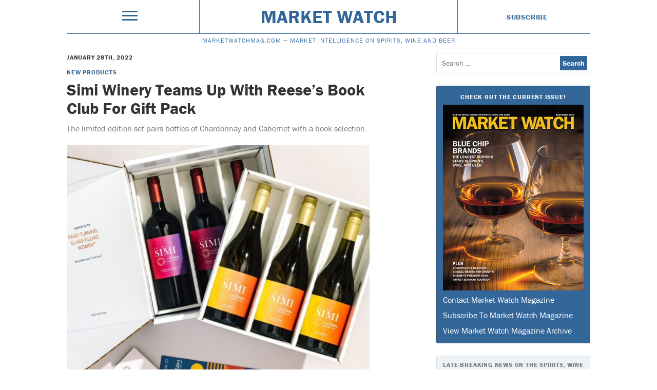

--- FILE ---
content_type: text/html; charset=UTF-8
request_url: https://www.marketwatchmag.com/simi-winery-teams-up-with-reeses-book-club-for-gift-pack/
body_size: 6636
content:
<!doctype html>
<html lang="en">

    <head>
    <meta charset="utf-8">
    <meta http-equiv="X-UA-Compatible" content="IE=edge">
    <meta name="viewport" content="width=device-width, initial-scale=1.0, maximum-scale=1.0, user-scalable=no" />

    <meta name="robots"                   content="follow,index">
    <meta name="google-site-verification" content="xwJSUZ3mJsgY1ZVgUQWaoBLSWPZO2qmvC28riKWy_do" />

    <title>Simi Winery Teams Up With Reese’s Book Club For Gift Pack &#8211; </title>
    <meta name="description" content="">

    <meta name="twitter:card"        content="summary_large_image">
    <meta name="twitter:site"        content="Market Watch">
    <meta name="twitter:creator"     content="M. Shanken Communications">
    <meta name="twitter:title"       content="Simi Winery Teams Up With Reese’s Book Club For Gift Pack &#8211; ">
    <meta name="twitter:description" content="">
    <meta name="twitter:image:src"   content="">

    <meta property="og:url"          content="">
    <meta property="og:title"        content="Simi Winery Teams Up With Reese’s Book Club For Gift Pack &#8211; ">
    <meta property="og:image"        content="">
    <meta property="og:description"  content="">
    <meta property="og:site_name"    content="Market Watch">

    <!--         <meta property="og:type"                   content="article">
        <meta property="og:article:published_time" content="">
        <meta property="og:article:modified_time"  content="">
        <meta property="og:article:author"         content="">
        <meta property="og:article:tag"            content="">
        <meta property="og:article:section"        content="">
        <meta property="og:article:publisher"      content="">
     -->

    <link rel="shortcut icon" href="">
    <link rel="apple-touch-icon" href="/wp-content/themes/market-watch-theme/appleicon.png">

    <meta name="apple-mobile-web-app-capable"          content="yes">
    <meta name="apple-mobile-web-app-status-bar-style" content="black-translucent">

    <meta name='robots' content='max-image-preview:large' />
<link rel='dns-prefetch' href='//s.w.org' />
<link rel="alternate" type="application/rss+xml" title="Market Watch &raquo; Feed" href="https://www.marketwatchmag.com/feed/" />
<link rel="alternate" type="application/rss+xml" title="Market Watch &raquo; Comments Feed" href="https://www.marketwatchmag.com/comments/feed/" />
<style id='global-styles-inline-css' type='text/css'>
body{--wp--preset--color--black: #000000;--wp--preset--color--cyan-bluish-gray: #abb8c3;--wp--preset--color--white: #ffffff;--wp--preset--color--pale-pink: #f78da7;--wp--preset--color--vivid-red: #cf2e2e;--wp--preset--color--luminous-vivid-orange: #ff6900;--wp--preset--color--luminous-vivid-amber: #fcb900;--wp--preset--color--light-green-cyan: #7bdcb5;--wp--preset--color--vivid-green-cyan: #00d084;--wp--preset--color--pale-cyan-blue: #8ed1fc;--wp--preset--color--vivid-cyan-blue: #0693e3;--wp--preset--color--vivid-purple: #9b51e0;--wp--preset--gradient--vivid-cyan-blue-to-vivid-purple: linear-gradient(135deg,rgba(6,147,227,1) 0%,rgb(155,81,224) 100%);--wp--preset--gradient--light-green-cyan-to-vivid-green-cyan: linear-gradient(135deg,rgb(122,220,180) 0%,rgb(0,208,130) 100%);--wp--preset--gradient--luminous-vivid-amber-to-luminous-vivid-orange: linear-gradient(135deg,rgba(252,185,0,1) 0%,rgba(255,105,0,1) 100%);--wp--preset--gradient--luminous-vivid-orange-to-vivid-red: linear-gradient(135deg,rgba(255,105,0,1) 0%,rgb(207,46,46) 100%);--wp--preset--gradient--very-light-gray-to-cyan-bluish-gray: linear-gradient(135deg,rgb(238,238,238) 0%,rgb(169,184,195) 100%);--wp--preset--gradient--cool-to-warm-spectrum: linear-gradient(135deg,rgb(74,234,220) 0%,rgb(151,120,209) 20%,rgb(207,42,186) 40%,rgb(238,44,130) 60%,rgb(251,105,98) 80%,rgb(254,248,76) 100%);--wp--preset--gradient--blush-light-purple: linear-gradient(135deg,rgb(255,206,236) 0%,rgb(152,150,240) 100%);--wp--preset--gradient--blush-bordeaux: linear-gradient(135deg,rgb(254,205,165) 0%,rgb(254,45,45) 50%,rgb(107,0,62) 100%);--wp--preset--gradient--luminous-dusk: linear-gradient(135deg,rgb(255,203,112) 0%,rgb(199,81,192) 50%,rgb(65,88,208) 100%);--wp--preset--gradient--pale-ocean: linear-gradient(135deg,rgb(255,245,203) 0%,rgb(182,227,212) 50%,rgb(51,167,181) 100%);--wp--preset--gradient--electric-grass: linear-gradient(135deg,rgb(202,248,128) 0%,rgb(113,206,126) 100%);--wp--preset--gradient--midnight: linear-gradient(135deg,rgb(2,3,129) 0%,rgb(40,116,252) 100%);--wp--preset--duotone--dark-grayscale: url('#wp-duotone-dark-grayscale');--wp--preset--duotone--grayscale: url('#wp-duotone-grayscale');--wp--preset--duotone--purple-yellow: url('#wp-duotone-purple-yellow');--wp--preset--duotone--blue-red: url('#wp-duotone-blue-red');--wp--preset--duotone--midnight: url('#wp-duotone-midnight');--wp--preset--duotone--magenta-yellow: url('#wp-duotone-magenta-yellow');--wp--preset--duotone--purple-green: url('#wp-duotone-purple-green');--wp--preset--duotone--blue-orange: url('#wp-duotone-blue-orange');--wp--preset--font-size--small: 13px;--wp--preset--font-size--medium: 20px;--wp--preset--font-size--large: 36px;--wp--preset--font-size--x-large: 42px;}.has-black-color{color: var(--wp--preset--color--black) !important;}.has-cyan-bluish-gray-color{color: var(--wp--preset--color--cyan-bluish-gray) !important;}.has-white-color{color: var(--wp--preset--color--white) !important;}.has-pale-pink-color{color: var(--wp--preset--color--pale-pink) !important;}.has-vivid-red-color{color: var(--wp--preset--color--vivid-red) !important;}.has-luminous-vivid-orange-color{color: var(--wp--preset--color--luminous-vivid-orange) !important;}.has-luminous-vivid-amber-color{color: var(--wp--preset--color--luminous-vivid-amber) !important;}.has-light-green-cyan-color{color: var(--wp--preset--color--light-green-cyan) !important;}.has-vivid-green-cyan-color{color: var(--wp--preset--color--vivid-green-cyan) !important;}.has-pale-cyan-blue-color{color: var(--wp--preset--color--pale-cyan-blue) !important;}.has-vivid-cyan-blue-color{color: var(--wp--preset--color--vivid-cyan-blue) !important;}.has-vivid-purple-color{color: var(--wp--preset--color--vivid-purple) !important;}.has-black-background-color{background-color: var(--wp--preset--color--black) !important;}.has-cyan-bluish-gray-background-color{background-color: var(--wp--preset--color--cyan-bluish-gray) !important;}.has-white-background-color{background-color: var(--wp--preset--color--white) !important;}.has-pale-pink-background-color{background-color: var(--wp--preset--color--pale-pink) !important;}.has-vivid-red-background-color{background-color: var(--wp--preset--color--vivid-red) !important;}.has-luminous-vivid-orange-background-color{background-color: var(--wp--preset--color--luminous-vivid-orange) !important;}.has-luminous-vivid-amber-background-color{background-color: var(--wp--preset--color--luminous-vivid-amber) !important;}.has-light-green-cyan-background-color{background-color: var(--wp--preset--color--light-green-cyan) !important;}.has-vivid-green-cyan-background-color{background-color: var(--wp--preset--color--vivid-green-cyan) !important;}.has-pale-cyan-blue-background-color{background-color: var(--wp--preset--color--pale-cyan-blue) !important;}.has-vivid-cyan-blue-background-color{background-color: var(--wp--preset--color--vivid-cyan-blue) !important;}.has-vivid-purple-background-color{background-color: var(--wp--preset--color--vivid-purple) !important;}.has-black-border-color{border-color: var(--wp--preset--color--black) !important;}.has-cyan-bluish-gray-border-color{border-color: var(--wp--preset--color--cyan-bluish-gray) !important;}.has-white-border-color{border-color: var(--wp--preset--color--white) !important;}.has-pale-pink-border-color{border-color: var(--wp--preset--color--pale-pink) !important;}.has-vivid-red-border-color{border-color: var(--wp--preset--color--vivid-red) !important;}.has-luminous-vivid-orange-border-color{border-color: var(--wp--preset--color--luminous-vivid-orange) !important;}.has-luminous-vivid-amber-border-color{border-color: var(--wp--preset--color--luminous-vivid-amber) !important;}.has-light-green-cyan-border-color{border-color: var(--wp--preset--color--light-green-cyan) !important;}.has-vivid-green-cyan-border-color{border-color: var(--wp--preset--color--vivid-green-cyan) !important;}.has-pale-cyan-blue-border-color{border-color: var(--wp--preset--color--pale-cyan-blue) !important;}.has-vivid-cyan-blue-border-color{border-color: var(--wp--preset--color--vivid-cyan-blue) !important;}.has-vivid-purple-border-color{border-color: var(--wp--preset--color--vivid-purple) !important;}.has-vivid-cyan-blue-to-vivid-purple-gradient-background{background: var(--wp--preset--gradient--vivid-cyan-blue-to-vivid-purple) !important;}.has-light-green-cyan-to-vivid-green-cyan-gradient-background{background: var(--wp--preset--gradient--light-green-cyan-to-vivid-green-cyan) !important;}.has-luminous-vivid-amber-to-luminous-vivid-orange-gradient-background{background: var(--wp--preset--gradient--luminous-vivid-amber-to-luminous-vivid-orange) !important;}.has-luminous-vivid-orange-to-vivid-red-gradient-background{background: var(--wp--preset--gradient--luminous-vivid-orange-to-vivid-red) !important;}.has-very-light-gray-to-cyan-bluish-gray-gradient-background{background: var(--wp--preset--gradient--very-light-gray-to-cyan-bluish-gray) !important;}.has-cool-to-warm-spectrum-gradient-background{background: var(--wp--preset--gradient--cool-to-warm-spectrum) !important;}.has-blush-light-purple-gradient-background{background: var(--wp--preset--gradient--blush-light-purple) !important;}.has-blush-bordeaux-gradient-background{background: var(--wp--preset--gradient--blush-bordeaux) !important;}.has-luminous-dusk-gradient-background{background: var(--wp--preset--gradient--luminous-dusk) !important;}.has-pale-ocean-gradient-background{background: var(--wp--preset--gradient--pale-ocean) !important;}.has-electric-grass-gradient-background{background: var(--wp--preset--gradient--electric-grass) !important;}.has-midnight-gradient-background{background: var(--wp--preset--gradient--midnight) !important;}.has-small-font-size{font-size: var(--wp--preset--font-size--small) !important;}.has-medium-font-size{font-size: var(--wp--preset--font-size--medium) !important;}.has-large-font-size{font-size: var(--wp--preset--font-size--large) !important;}.has-x-large-font-size{font-size: var(--wp--preset--font-size--x-large) !important;}
</style>
<link rel="https://api.w.org/" href="https://www.marketwatchmag.com/wp-json/" /><link rel="alternate" type="application/json" href="https://www.marketwatchmag.com/wp-json/wp/v2/posts/17515" /><link rel="canonical" href="https://www.marketwatchmag.com/simi-winery-teams-up-with-reeses-book-club-for-gift-pack/" />
<link rel='shortlink' href='https://www.marketwatchmag.com/?p=17515' />
<link rel="alternate" type="application/json+oembed" href="https://www.marketwatchmag.com/wp-json/oembed/1.0/embed?url=https%3A%2F%2Fwww.marketwatchmag.com%2Fsimi-winery-teams-up-with-reeses-book-club-for-gift-pack%2F" />
<link rel="alternate" type="text/xml+oembed" href="https://www.marketwatchmag.com/wp-json/oembed/1.0/embed?url=https%3A%2F%2Fwww.marketwatchmag.com%2Fsimi-winery-teams-up-with-reeses-book-club-for-gift-pack%2F&#038;format=xml" />
<script type="text/javascript">
	window._se_plugin_version = '8.1.9';
</script>
    <link rel='stylesheet' id='style-css'  href='/wp-content/themes/market-watch-theme/dest/main.css' type='text/css' media='all' />
     
    <script src="https://use.typekit.net/kia6rfs.js"></script>
    <script>try{Typekit.load({ async: true });}catch(e){}</script>

    <script>
    (function(i,s,o,g,r,a,m){i['GoogleAnalyticsObject']=r;i[r]=i[r]||function(){
    (i[r].q=i[r].q||[]).push(arguments)},i[r].l=1*new Date();a=s.createElement(o),
    m=s.getElementsByTagName(o)[0];a.async=1;a.src=g;m.parentNode.insertBefore(a,m)
    })(window,document,'script','//www.google-analytics.com/analytics.js','ga');

    ga('create', 'UA-23484466-24', 'auto');
    ga('send', 'pageview');
</script>
    <script type='text/javascript'>
    var googletag = googletag || {};
    googletag.cmd = googletag.cmd || [];
    (function() {
        var gads = document.createElement('script');
        gads.async = true;
        gads.type = 'text/javascript';
        var useSSL = 'https:' == document.location.protocol;
        gads.src = (useSSL ? 'https:' : 'http:') + '//www.googletagservices.com/tag/js/gpt.js';
        var node = document.getElementsByTagName('script')[0];
        node.parentNode.insertBefore(gads, node);
    })();
</script>

<script type='text/javascript'>
googletag.cmd.push(function() {

    var adHeader = googletag.sizeMapping()
        .addSize([728, 0], [[728, 90]])
        .addSize([0, 0], [300, 50])
        .build();

    googletag.defineSlot('/4054/msha.mw.ros.header', [[300, 50], [728, 90]], 'ad-header')
        .defineSizeMapping(adHeader)
        .addService(googletag.pubads())
        .setCollapseEmptyDiv(true);

    var adSidebar = googletag.sizeMapping()
        .addSize([728, 0], [[300, 600]])
        .addSize([0, 0], [300, 250])
        .build();

    googletag.defineSlot('/4054/msha.mw.ros.sidebar', [[300, 250], [300, 600]], 'ad-sidebar')
        .defineSizeMapping(adSidebar)
        .addService(googletag.pubads())
        .setCollapseEmptyDiv(true);

    // // ad-article
    // googletag.defineSlot('/4054/msha.mw.article', [300, 250], 'ad-article').addService(googletag.pubads())
    //     .addService(googletag.pubads())
    //     .setCollapseEmptyDiv(true);
	//
    // // ad-list
    // googletag.defineSlot('/4054/msha.mw.list', [300, 250], 'ad-list').addService(googletag.pubads())
    //     .addService(googletag.pubads())
    //     .setCollapseEmptyDiv(true);

    googletag.enableServices();


});
</script>
</head>

    <body class="post-template-default single single-post postid-17515 single-format-standard" role="document" itemscope itemtype="http://schema.org/WebPage">

        <noscript><iframe src="//www.googletagmanager.com/ns.html?id=GTM-W44XR9"
height="0" width="0" style="display:none;visibility:hidden"></iframe></noscript>
<script>(function(w,d,s,l,i){w[l]=w[l]||[];w[l].push({'gtm.start':
new Date().getTime(),event:'gtm.js'});var f=d.getElementsByTagName(s)[0],
j=d.createElement(s),dl=l!='dataLayer'?'&l='+l:'';j.async=true;j.src=
'//www.googletagmanager.com/gtm.js?id='+i+dl;f.parentNode.insertBefore(j,f);
})(window,document,'script','dataLayer','GTM-W44XR9');</script>
        <nav class="menu js-menu" itemscope itemtype="http://schema.org/SiteNavigationElement">
    <div class="menu__content">

            <div class="menu__grid">

                <div class="trigger trigger--menu js-trigger">
                    <div></div>
                    <div></div>
                    <div></div>
                </div>

                <div class="search">
                    <form role="search" method="get" class="search-form" action="https://www.marketwatchmag.com/">
				<label>
					<span class="screen-reader-text">Search for:</span>
					<input type="search" class="search-field" placeholder="Search &hellip;" value="" name="s" />
				</label>
				<input type="submit" class="search-submit" value="Search" />
			</form>                </div>

            </div>

        <ul class="menu__list">
            <li>
                Features
                <ul class="menu__sublist">
                                              <li>        <a href="https://www.marketwatchmag.com/section/city-scope/" data-wpel-link="internal">
          City Scope        </a>
      </li>          <li>        <a href="https://www.marketwatchmag.com/section/mixology/" data-wpel-link="internal">
          Mixology        </a>
      </li>          <li>        <a href="https://www.marketwatchmag.com/section/profiles/" data-wpel-link="internal">
          Profiles        </a>
      </li>          <li>        <a href="https://www.marketwatchmag.com/section/trends/" data-wpel-link="internal">
          Trends        </a>
      </li>                    </ul>
            </li>
            <li>
                Departments
                <ul class="menu__sublist">
                          <li>        <a href="https://www.marketwatchmag.com/section/bar-openings/" data-wpel-link="internal">
          Bar Openings        </a>
      </li>          <li>        <a href="https://www.marketwatchmag.com/section/bar-talk/" data-wpel-link="internal">
          Bar Talk        </a>
      </li>          <li>        <a href="https://www.marketwatchmag.com/section/beer-buzz/" data-wpel-link="internal">
          Beer Buzz        </a>
      </li>          <li>        <a href="https://www.marketwatchmag.com/section/brand-watch/" data-wpel-link="internal">
          Brand Watch        </a>
      </li>          <li>        <a href="https://www.marketwatchmag.com/section/cocktail-hour/" data-wpel-link="internal">
          Cocktail Hour        </a>
      </li>          <li>        <a href="https://www.marketwatchmag.com/section/events/" data-wpel-link="internal">
          Events        </a>
      </li>          <li>        <a href="https://www.marketwatchmag.com/section/interviews/" data-wpel-link="internal">
          Interviews        </a>
      </li>          <li>        <a href="https://www.marketwatchmag.com/section/new-products/" data-wpel-link="internal">
          New Products        </a>
      </li>          <li>        <a href="https://www.marketwatchmag.com/section/news-watch/" data-wpel-link="internal">
          News Watch        </a>
      </li>          <li>        <a href="https://www.marketwatchmag.com/section/profile/" data-wpel-link="internal">
          Profile        </a>
      </li>          <li>        <a href="https://www.marketwatchmag.com/section/restaurant-openings/" data-wpel-link="internal">
          Restaurant Openings        </a>
      </li>          <li>        <a href="https://www.marketwatchmag.com/section/shop-window/" data-wpel-link="internal">
          Shop Window        </a>
      </li>          <li>        <a href="https://www.marketwatchmag.com/section/sommelier-spotlight/" data-wpel-link="internal">
          Sommelier Spotlight        </a>
      </li>          <li>        <a href="https://www.marketwatchmag.com/section/spirits-spotlight/" data-wpel-link="internal">
          Spirits Spotlight        </a>
      </li>          <li>        <a href="https://www.marketwatchmag.com/section/whisky-corner/" data-wpel-link="internal">
          Whisky Corner        </a>
      </li>          <li>        <a href="https://www.marketwatchmag.com/section/wine-sense/" data-wpel-link="internal">
          Wine Sense        </a>
      </li>          <li>        <a href="https://www.marketwatchmag.com/section/wine-spotlight/" data-wpel-link="internal">
          Wine Spotlight        </a>
      </li>                    </ul>
            </li>
            <li>
                Drinks Categories
                <ul class="menu__sublist">
                          <li>        <a href="https://www.marketwatchmag.com/drink/beer/" data-wpel-link="internal">
          Beer        </a>
      </li>          <li>        <a href="https://www.marketwatchmag.com/drink/cannabis/" data-wpel-link="internal">
          Cannabis        </a>
      </li>          <li>        <a href="https://www.marketwatchmag.com/drink/non-alcoholic/" data-wpel-link="internal">
          Non-alcoholic        </a>
      </li>          <li>        <a href="https://www.marketwatchmag.com/drink/spirits/" data-wpel-link="internal">
          Spirits        </a>
      </li>          <li>        <a href="https://www.marketwatchmag.com/drink/wine/" data-wpel-link="internal">
          Wine        </a>
      </li>                    </ul>
            </li>
            <li>
                Sectors
                <ul class="menu__sublist">
                          <li>        <a href="https://www.marketwatchmag.com/premise/off-premise/" data-wpel-link="internal">
          Off-Premise        </a>
      </li>          <li>        <a href="https://www.marketwatchmag.com/premise/on-premise/" data-wpel-link="internal">
          On-Premise        </a>
      </li>                    </ul>
            </li>
        </ul>


        <div class="u-margin-top-base">
            Contact us at <a href="mailto:marketwatchcustserv@mshanken.com" style="word-break: break-all;">marketwatchcustserv@mshanken.com</a>
        </div>
    </div>
</nav>
        <header class="header" itemscope itemtype="http://schema.org/WPHeader">
    <div class="container">
        <div class="grid flex flex--center flex--middle">

            <div class="grid__cell u-size-3-12">
                <div class="trigger trigger--header js-trigger">
                    <div></div>
                    <div></div>
                    <div></div>
                </div>
            </div>

            <div class="grid__cell u-size-6-12">
                <h1 itemprop="name">
                    <a class="header__title u-display-block" href="https://www.marketwatchmag.com" data-wpel-link="internal">
                        Market Watch                    </a>
                </h1>
            </div>

            <div class="grid__cell u-size-3-12">
                <a class="header__subscribe smallprint smallprint--emphasize u-display-block" href="https://msh.dragonforms.com/init.do?PK=W16WEB&amp;omedasite=MSH1_QWnew
" data-wpel-link="external" target="_blank" rel="follow noopener noreferrer">
                    Subscribe
                </a>
            </div>

        </div>

        <h2 class="u-display-block header__subtitle">
            <span>MarketWatchMag.com — </span>MARKET INTELLIGENCE ON SPIRITS, WINE AND BEER        </h2>

    </div>
</header>
        <div class="ad" id='ad-header'>
    <script type='text/javascript'>
        googletag.cmd.push(function() { googletag.display('ad-header'); });
    </script>
</div>


        <main class="container" role="main">
            <div class="grid">

                <div class="grid__cell u-size-12-12 u-ipad-size-6-12 u-lg-size-7-12">
                    <article class="single post-17515 post type-post status-publish format-standard hentry category-uncategorized authors-editors drinks-wine issues-december-2021 sections-new-products" itemscope itemtype="http://schema.org/NewsArticle">
    <header>

    <time class="smallprint smallprint--emphasize u-display-block" itemprop="dateCreated" datetime="2022-01-28T15:51:10-05:00">
        January 28th, 2022    </time>

    <ul class="list list--inline u-margin-top-fourth">
                  <li>
        <a class="smallprint smallprint--emphasize" href="https://www.marketwatchmag.com/section/new-products/" data-wpel-link="internal">
          New Products        </a>
      </li>
        </ul>

    <h1 class="h1 u-margin-top-fourth" itemprop="name">
        Simi Winery Teams Up With Reese’s Book Club For Gift Pack    </h1>

    <h2 class="h3 h3--understate u-margin-top-half" itemprop="description">
                        The limited-edition set pairs bottles of Chardonnay and Cabernet with a book selection.    </h2>

</header>
    <section class="single__content" itemprop="articleBody">
            
            
                                                                                                                
                                                        <figure class="single__image full center  ">
                        <img src="https://mscwordpresscontent.s3.amazonaws.com/mwmag/wp-content/uploads/2022/01/Simi-Editors-Collection-720x720.jpg" alt="">
                        <figcaption class="smallprint smallprint--understate u-margin-top-fourth">
                                                                                                            </figcaption>
                    </figure>

                
            
        
            
                <p><span style="font-weight: 400;"><a href="https://simiwinery.com/" target="_blank" rel="noopener follow noreferrer" data-wpel-link="external">Simi Winery</a>, part of the Constellation portfolio, has partnered with actress Reese Witherspoon’s <a href="https://reesesbookclub.com/" target="_blank" rel="noopener follow noreferrer" data-wpel-link="external">Reese’s Book Club</a> (RBC) on a limited-edition holiday box ($55 a two-pack of 750-ml. bottles; $135 a 6-pack) called the Editor’s Collection. The Editor’s Collection will feature a Sonoma County Chardonnay and Cabernet Sauvignon, along with a book club selection and a note from Witherspoon. The boxes are available nationwide. For more information, visit <a href="https://simiwinery.com/pages/the-editors-collection" target="_blank" rel="noopener follow noreferrer" data-wpel-link="external">Simiwinery.com</a>.</span></p>
                
            
            </section>
    
    <div class="pagination u-margin-top-base">
        <a href="https://www.marketwatchmag.com/rtd-growth-intensifies-off-premise-as-the-segment-moves-upscale/" rel="next" data-wpel-link="internal">RTD Growth Intensifies Off-Premise As The Segment Moves Upscale</a>        <a href="https://www.marketwatchmag.com/cognac-shows-25-annual-growth/" rel="prev" data-wpel-link="internal">Cognac Shows 25% Annual Growth</a>    </div>
    <footer class="s-meta">


    <div class="s-socialshare">
        <div class="smallprint smallprint--emphasize">
            Share This Article On Social Media
        </div>
        <ul class="list list--inline u-margin-top-half">
            <li>
                <a target="_blank" href="https://www.facebook.com/sharer/sharer.php?u=https://www.marketwatchmag.com/simi-winery-teams-up-with-reeses-book-club-for-gift-pack/" data-wpel-link="external" rel="follow noopener noreferrer">
                    <span class="icon facebook icon-facebook">
                </a>
            </li>
            <li>
                <a target="_blank" href="https://twitter.com/home?status=Simi Winery Teams Up With Reese’s Book Club For Gift Pack%20https://www.marketwatchmag.com/simi-winery-teams-up-with-reeses-book-club-for-gift-pack/" data-wpel-link="external" rel="follow noopener noreferrer">
                    <span class="icon twitter icon-twitter">
                </a>
            </li>
            <li>
                <a target="_blank" title="Send this article to a friend!" href="mailto:?subject=Simi Winery Teams Up With Reese’s Book Club For Gift Pack&amp;body=https://www.marketwatchmag.com/simi-winery-teams-up-with-reeses-book-club-for-gift-pack/">
                    <span class="icon email icon-mail"></span>
                </a>
            </li>
        </ul>
    </div>
    

    <ul class="list list--inline single__meta">
        <li>
            <h5>Issue</h5>
            <ul>
                          <li>
        <a class="" href="https://www.marketwatchmag.com/issue/december-2021/">
          December 2021        </a>
      </li>
                </ul>
        </li>
        <li>
            <h5>Section</h5>
            <ul>
                          <li>
        <a class="" href="https://www.marketwatchmag.com/section/new-products/">
          New Products        </a>
      </li>
                </ul>
        </li>
        <li>
            <h5>Author</h5>
            <ul>
                          <li>
        <a class="" href="https://www.marketwatchmag.com/author/editors/">
          Editors        </a>
      </li>
                </ul>
        </li>
        <li>
            <h5>Sector</h5>
            <ul>
                                </ul>
        </li>
        <li>
            <h5>Drinks</h5>
            <ul>
                          <li>
        <a class="" href="https://www.marketwatchmag.com/drink/wine/">
          Wine        </a>
      </li>
                </ul>
        </li>
    </ul>
</footer>
</article>
                </div>

                <div class="grid__cell u-size-12-12 u-ipad-size-6-12 u-lg-size-5-12">
                    <aside class="sidebar">

    <div class="search search--sidebar">
        <form role="search" method="get" class="search-form" action="https://www.marketwatchmag.com/">
				<label>
					<span class="screen-reader-text">Search for:</span>
					<input type="search" class="search-field" placeholder="Search &hellip;" value="" name="s" />
				</label>
				<input type="submit" class="search-submit" value="Search" />
			</form>    </div>

    
<section class="issue u-margin-top-base">

    <a class="u-display-block issue__call smallprint smallprint--emphasize" href="https://www.marketwatchmag.com/issue/december-2025/" data-wpel-link="internal">
        Check Out The Current Issue!
    </a>

    <a class="u-display-block" href="https://www.marketwatchmag.com/issue/december-2025/" data-wpel-link="internal">
        <img src="https://mscwordpresscontent.s3.amazonaws.com/mwmag/wp-content/uploads/2025/12/MW1225_coverweb.jpg">
    </a>

    <ul class="u-margin-top-fourth">
        <li class="">
            <a href="/contact" data-wpel-link="internal">Contact Market Watch Magazine</a>
        </li>
        <li class="">
            <a href="https://sample.dragonforms.com/loading.do?omedasite=copyof_MSH1_QWnew" data-wpel-link="external" target="_blank" rel="follow noopener noreferrer">
                Subscribe To Market Watch Magazine
            </a>
        </li>
        <li class="">
            <a href="/issue-archive" data-wpel-link="internal">View Market Watch Magazine Archive</a>
        </li>
    </ul>

</section>
    <div class="ad ad--sidebar" id='ad-sidebar'>
    <script type='text/javascript'>
        googletag.cmd.push(function() { googletag.display('ad-sidebar'); });
    </script>
</div>
    <section class="shankendaily u-margin-top-base">
    <h1 class="shankendaily__heading smallprint smallprint--emphasize">Late-breaking news on the spirits, wine and beer business.</h1>
    <a class="shankendaily__image u-display-block" href="http://www.shankennewsdaily.com/" data-wpel-link="external" target="_blank" rel="follow noopener noreferrer">
        <img class="u-display-block" src="/wp-content/themes/market-watch-theme/dest/images/logo.png" alt="Shanken News Daily" width="" height="" />
    </a>
            <ul class="shankendaily__list">
                                                <li>
                        <a href="https://www.shankennewsdaily.com/2026/01/16/39019/news-alert-rndc-receives-significant-new-financing-to-bolster-operations/" title="Posted 16 January 2026 | 11:34 pm" data-wpel-link="external" target="_blank" rel="follow noopener noreferrer">
                            News Alert: RNDC Receives “Significant” New Financing To Bolster Operations                        </a>
                    </li>
                                    <li>
                        <a href="https://www.shankennewsdaily.com/2026/01/16/39009/wine-spectator-the-future-of-ste-michelle-wine-estates/" title="Posted 16 January 2026 | 7:18 pm" data-wpel-link="external" target="_blank" rel="follow noopener noreferrer">
                            Wine Spectator: The Future Of Ste. Michelle Wine Estates                        </a>
                    </li>
                                    <li>
                        <a href="https://www.shankennewsdaily.com/2026/01/16/39006/new-player-loco-tequila-brings-the-estate-model-to-jalisco/" title="Posted 16 January 2026 | 7:16 pm" data-wpel-link="external" target="_blank" rel="follow noopener noreferrer">
                            New Player Loco Tequila Brings The Estate Model To Jalisco                        </a>
                    </li>
                                    <li>
                        <a href="https://www.shankennewsdaily.com/2026/01/16/39004/stoli-group-usa-moves-bankruptcy-to-chapter-7-will-liquidate/" title="Posted 16 January 2026 | 7:14 pm" data-wpel-link="external" target="_blank" rel="follow noopener noreferrer">
                            Stoli Group USA Moves Bankruptcy To Chapter 7, Will Liquidate                        </a>
                    </li>
                                    <li>
                        <a href="https://www.shankennewsdaily.com/2026/01/16/39002/news-briefs-for-january-16-2026/" title="Posted 16 January 2026 | 7:13 pm" data-wpel-link="external" target="_blank" rel="follow noopener noreferrer">
                            News Briefs for January 16, 2026                        </a>
                    </li>
                                    </ul>
    </section>

    <div class="socialfollow">
        <div class="smallprint smallprint--emphasize">
            Follow Us On Social Media
        </div>
        <ul class="list list--inline u-margin-top-half">
            <li>
                <a target="_blank" href="https://www.facebook.com/shankenmwmag" data-wpel-link="external" rel="follow noopener noreferrer">
                    <span class="icon facebook icon-facebook-with-circle">
                </a>
            </li>
            <li>
                <a target="_blank" href="https://twitter.com/marketwatchmag" data-wpel-link="external" rel="follow noopener noreferrer">
                    <span class="icon twitter icon-twitter-with-circle">
                </a>
            </li>
        </ul>
    </div>


</aside>
                </div>

            </div>
        </main>

        <script type='text/javascript' src='/wp-content/themes/market-watch-theme/dest/main.js' id='script-js'></script>        
    </body>
</html>


--- FILE ---
content_type: text/html; charset=utf-8
request_url: https://www.google.com/recaptcha/api2/aframe
body_size: 267
content:
<!DOCTYPE HTML><html><head><meta http-equiv="content-type" content="text/html; charset=UTF-8"></head><body><script nonce="-zDiSnWQpPFiaVUecWdBaQ">/** Anti-fraud and anti-abuse applications only. See google.com/recaptcha */ try{var clients={'sodar':'https://pagead2.googlesyndication.com/pagead/sodar?'};window.addEventListener("message",function(a){try{if(a.source===window.parent){var b=JSON.parse(a.data);var c=clients[b['id']];if(c){var d=document.createElement('img');d.src=c+b['params']+'&rc='+(localStorage.getItem("rc::a")?sessionStorage.getItem("rc::b"):"");window.document.body.appendChild(d);sessionStorage.setItem("rc::e",parseInt(sessionStorage.getItem("rc::e")||0)+1);localStorage.setItem("rc::h",'1768758975753');}}}catch(b){}});window.parent.postMessage("_grecaptcha_ready", "*");}catch(b){}</script></body></html>